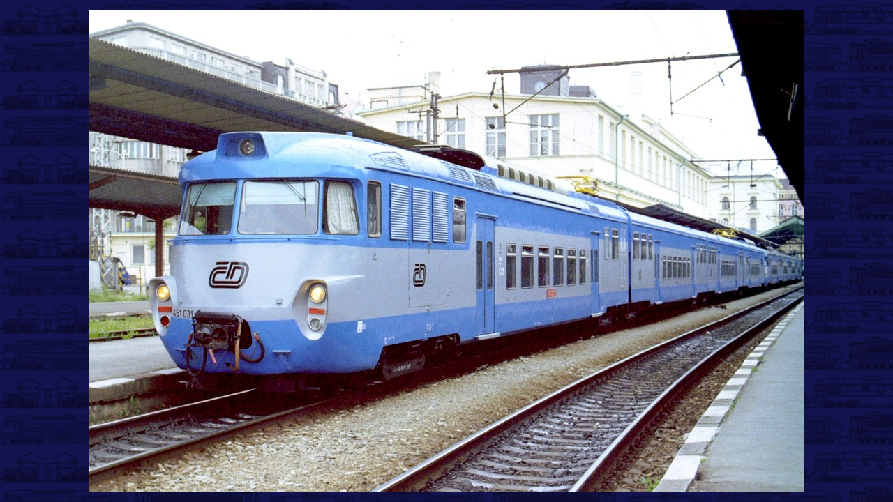

--- FILE ---
content_type: text/html; charset=UTF-8
request_url: https://prototypy.cz/zobrobr.php?filename=451031a.jpg&gallery_name=451g3
body_size: 1574
content:
<!DOCTYPE HTML PUBLIC "-//W3C//DTD HTML 4.01 Transitional//EN"
        "http://www.w3.org/TR/html4/loose.dtd">
<html>
  <head>
    <meta http-equiv="Content-Type" content="text/html; charset=UTF-8" >
    <title>451031a.jpg</title>
    <link href="styl1.css" type="text/css" rel="stylesheet" >
    <style type="text/css" >
<!--
.jsonblock  { display: none; }
html, body#prototypy-cz.zobrobr, .obr-obal1, .obr-obal2, .obr-obal3, .obr-obal4
           { height: 100%; margin: 0; padding: 0; border: none; }
.fotoinfobox, .fotoinfobox.shown { visibility: visible; }
.wclose { display: none; }
#dbg { display: none; }


-->
    </style>
    <script type="text/javascript" >
var NOSCRIPT = false;
    </script>
<!--[if lt IE 7]>
    <script type="text/javascript" >
NOSCRIPT = true;
    </script>
<![endif]-->
<!--[if IE]>
    <style type="text/css" >
/*.jsonblock { background-image: url(https://); }*/
.jsonblock { background: transparent url(grafika/blank.gif) no-repeat center; }
.obr-obal1 .jsonblock { margin-left: expression(
        (
        ((t=document.documentElement.scrollLeft) ? t: document.body.scrollLeft) +
        ((
        ((t=document.documentElement.clientWidth) ? t: document.body.clientWidth) -
        this.offsetWidth)/2)
        ) + 'px'
        ); }
    </style>
<![endif]-->
    <script type="text/javascript" >
if (typeof NOSCRIPT === 'undefined' || !NOSCRIPT) {
    document.write('    <'+'style type="text/css" >\n' +
            'img.foto { opacity: 0; }\n' +
            '.jsonblock { display: block; }\n' +
            '.jsoffblock { display: none; }\n' +
            '.fotoinfobox { visibility: hidden; }\n' +
            '.fotoinfobox.hidden { visibility: hidden; }\n' +
            '.wclose { display: inline; }\n' +
            '<'+'/style>\n');
}
    </script>
  </head>
  <body id="prototypy-cz" class="zobrobr" >

<div style="display: none" >
 <input readonly="readonly" type="hidden" id="gallery_id" value="451003" >
 <input readonly="readonly" type="hidden" id="gallery_name" value="451g3" >
 <input readonly="readonly" type="hidden" id="img_height" value="690" >
 <input readonly="readonly" type="hidden" id="img_width" value="1024" >
</div>
<div class="obr-obal1" >
 <div class="obr-obal2" >
  <div class="obr-obal3" >
   <div class="obr-obal4" >
    <div class="center" >
     <img src="rady/451/obr/451031a.jpg" class="foto" alt="[1024x690] 451031a.jpg" title="[1024x690] 451031a.jpg" width="1024" height="690" >
    </div>
    <div class="jsoffblock" >
     <div class="fotoinfobox" >
      <div class="X--F-R" ><ul class="navigace" ><li><a class="wclose" href="#f00b4r" accesskey="x" >X</a></li></ul></div>
      <p>V modifikaci nátěru s modrými nástupními dveřmi byla na  Masarykově nádraží v Praze zachycena jednotka s hnacím vozem <b>451 031-9</b> dne 23. 5. 1998.</p>
      <table class="fotoinfonavig" cellspacing="0" cellpadding="0" >
       <tr>
        <td class="leftmost" >
         <ul class="navigace" ><li>
<a href="/zobrobr.php?filename=451025b.jpg&gallery_name=451g3" class="navfrst" accesskey="v" >|&lt;</a></li><li><span class="tiny"
> </span><a href="/zobrobr.php?filename=451031c.jpg&gallery_name=451g3" class="navprev wide" accesskey="b" >&lt;</a></li></ul>
        </td>
        <td width="60%" class="picprops" >
         <dl class="fotoinfo" >
<dt>Foto: </dt><dd>Karel Kalina</dd>
         </dl>
        </td>
        <td class="rightmost" >
         <ul class="navigace" ><li>
<a href="/zobrobr.php?filename=451031b.jpg&gallery_name=451g3" class="navnext wide" accesskey="n" >&gt;</a></li><li><span class="tiny"
> </span><a href="/zobrobr.php?filename=451032a.jpg&gallery_name=451g3" class="navlast" accesskey="m" >&gt;|</a></li></ul>
        </td>
       </tr>
      </table>
     </div>
    </div>
    <div class="jsonblock" ></div>
   </div>
  </div>
 </div>
</div>

    <script type="text/javascript" src="jquery-1.4.2.min.js" ></script>
<!--[if (lt IE 7)&(gte IE 6)]>
    <script type="text/javascript" >
$(document).ready(function(){
    $('a.wclose').css('display', 'inline').click(function(){ window.close(); });
});
    </script>
<![endif]-->
    <script type="text/javascript" src="zobrobr.js" ></script>
</html>
